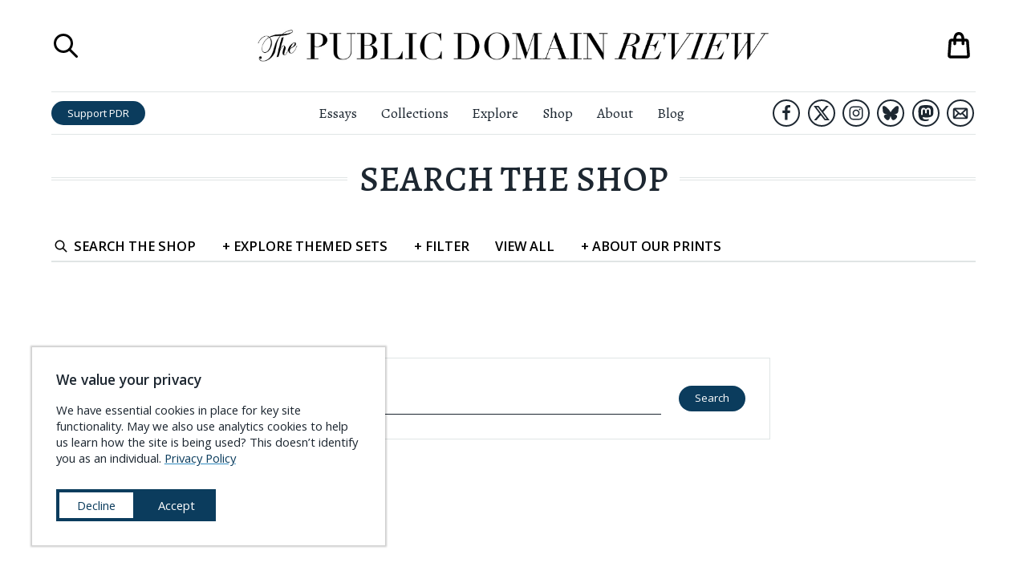

--- FILE ---
content_type: text/html; charset=utf-8
request_url: https://www.google.com/recaptcha/api2/anchor?ar=1&k=6LdjWMQUAAAAAFOrGEhy7Nsmu7TG4TSbRIRDteex&co=aHR0cHM6Ly9wdWJsaWNkb21haW5yZXZpZXcub3JnOjQ0Mw..&hl=en&type=image&v=PoyoqOPhxBO7pBk68S4YbpHZ&theme=light&size=normal&badge=bottomright&anchor-ms=20000&execute-ms=30000&cb=m18w931rmrnf
body_size: 49600
content:
<!DOCTYPE HTML><html dir="ltr" lang="en"><head><meta http-equiv="Content-Type" content="text/html; charset=UTF-8">
<meta http-equiv="X-UA-Compatible" content="IE=edge">
<title>reCAPTCHA</title>
<style type="text/css">
/* cyrillic-ext */
@font-face {
  font-family: 'Roboto';
  font-style: normal;
  font-weight: 400;
  font-stretch: 100%;
  src: url(//fonts.gstatic.com/s/roboto/v48/KFO7CnqEu92Fr1ME7kSn66aGLdTylUAMa3GUBHMdazTgWw.woff2) format('woff2');
  unicode-range: U+0460-052F, U+1C80-1C8A, U+20B4, U+2DE0-2DFF, U+A640-A69F, U+FE2E-FE2F;
}
/* cyrillic */
@font-face {
  font-family: 'Roboto';
  font-style: normal;
  font-weight: 400;
  font-stretch: 100%;
  src: url(//fonts.gstatic.com/s/roboto/v48/KFO7CnqEu92Fr1ME7kSn66aGLdTylUAMa3iUBHMdazTgWw.woff2) format('woff2');
  unicode-range: U+0301, U+0400-045F, U+0490-0491, U+04B0-04B1, U+2116;
}
/* greek-ext */
@font-face {
  font-family: 'Roboto';
  font-style: normal;
  font-weight: 400;
  font-stretch: 100%;
  src: url(//fonts.gstatic.com/s/roboto/v48/KFO7CnqEu92Fr1ME7kSn66aGLdTylUAMa3CUBHMdazTgWw.woff2) format('woff2');
  unicode-range: U+1F00-1FFF;
}
/* greek */
@font-face {
  font-family: 'Roboto';
  font-style: normal;
  font-weight: 400;
  font-stretch: 100%;
  src: url(//fonts.gstatic.com/s/roboto/v48/KFO7CnqEu92Fr1ME7kSn66aGLdTylUAMa3-UBHMdazTgWw.woff2) format('woff2');
  unicode-range: U+0370-0377, U+037A-037F, U+0384-038A, U+038C, U+038E-03A1, U+03A3-03FF;
}
/* math */
@font-face {
  font-family: 'Roboto';
  font-style: normal;
  font-weight: 400;
  font-stretch: 100%;
  src: url(//fonts.gstatic.com/s/roboto/v48/KFO7CnqEu92Fr1ME7kSn66aGLdTylUAMawCUBHMdazTgWw.woff2) format('woff2');
  unicode-range: U+0302-0303, U+0305, U+0307-0308, U+0310, U+0312, U+0315, U+031A, U+0326-0327, U+032C, U+032F-0330, U+0332-0333, U+0338, U+033A, U+0346, U+034D, U+0391-03A1, U+03A3-03A9, U+03B1-03C9, U+03D1, U+03D5-03D6, U+03F0-03F1, U+03F4-03F5, U+2016-2017, U+2034-2038, U+203C, U+2040, U+2043, U+2047, U+2050, U+2057, U+205F, U+2070-2071, U+2074-208E, U+2090-209C, U+20D0-20DC, U+20E1, U+20E5-20EF, U+2100-2112, U+2114-2115, U+2117-2121, U+2123-214F, U+2190, U+2192, U+2194-21AE, U+21B0-21E5, U+21F1-21F2, U+21F4-2211, U+2213-2214, U+2216-22FF, U+2308-230B, U+2310, U+2319, U+231C-2321, U+2336-237A, U+237C, U+2395, U+239B-23B7, U+23D0, U+23DC-23E1, U+2474-2475, U+25AF, U+25B3, U+25B7, U+25BD, U+25C1, U+25CA, U+25CC, U+25FB, U+266D-266F, U+27C0-27FF, U+2900-2AFF, U+2B0E-2B11, U+2B30-2B4C, U+2BFE, U+3030, U+FF5B, U+FF5D, U+1D400-1D7FF, U+1EE00-1EEFF;
}
/* symbols */
@font-face {
  font-family: 'Roboto';
  font-style: normal;
  font-weight: 400;
  font-stretch: 100%;
  src: url(//fonts.gstatic.com/s/roboto/v48/KFO7CnqEu92Fr1ME7kSn66aGLdTylUAMaxKUBHMdazTgWw.woff2) format('woff2');
  unicode-range: U+0001-000C, U+000E-001F, U+007F-009F, U+20DD-20E0, U+20E2-20E4, U+2150-218F, U+2190, U+2192, U+2194-2199, U+21AF, U+21E6-21F0, U+21F3, U+2218-2219, U+2299, U+22C4-22C6, U+2300-243F, U+2440-244A, U+2460-24FF, U+25A0-27BF, U+2800-28FF, U+2921-2922, U+2981, U+29BF, U+29EB, U+2B00-2BFF, U+4DC0-4DFF, U+FFF9-FFFB, U+10140-1018E, U+10190-1019C, U+101A0, U+101D0-101FD, U+102E0-102FB, U+10E60-10E7E, U+1D2C0-1D2D3, U+1D2E0-1D37F, U+1F000-1F0FF, U+1F100-1F1AD, U+1F1E6-1F1FF, U+1F30D-1F30F, U+1F315, U+1F31C, U+1F31E, U+1F320-1F32C, U+1F336, U+1F378, U+1F37D, U+1F382, U+1F393-1F39F, U+1F3A7-1F3A8, U+1F3AC-1F3AF, U+1F3C2, U+1F3C4-1F3C6, U+1F3CA-1F3CE, U+1F3D4-1F3E0, U+1F3ED, U+1F3F1-1F3F3, U+1F3F5-1F3F7, U+1F408, U+1F415, U+1F41F, U+1F426, U+1F43F, U+1F441-1F442, U+1F444, U+1F446-1F449, U+1F44C-1F44E, U+1F453, U+1F46A, U+1F47D, U+1F4A3, U+1F4B0, U+1F4B3, U+1F4B9, U+1F4BB, U+1F4BF, U+1F4C8-1F4CB, U+1F4D6, U+1F4DA, U+1F4DF, U+1F4E3-1F4E6, U+1F4EA-1F4ED, U+1F4F7, U+1F4F9-1F4FB, U+1F4FD-1F4FE, U+1F503, U+1F507-1F50B, U+1F50D, U+1F512-1F513, U+1F53E-1F54A, U+1F54F-1F5FA, U+1F610, U+1F650-1F67F, U+1F687, U+1F68D, U+1F691, U+1F694, U+1F698, U+1F6AD, U+1F6B2, U+1F6B9-1F6BA, U+1F6BC, U+1F6C6-1F6CF, U+1F6D3-1F6D7, U+1F6E0-1F6EA, U+1F6F0-1F6F3, U+1F6F7-1F6FC, U+1F700-1F7FF, U+1F800-1F80B, U+1F810-1F847, U+1F850-1F859, U+1F860-1F887, U+1F890-1F8AD, U+1F8B0-1F8BB, U+1F8C0-1F8C1, U+1F900-1F90B, U+1F93B, U+1F946, U+1F984, U+1F996, U+1F9E9, U+1FA00-1FA6F, U+1FA70-1FA7C, U+1FA80-1FA89, U+1FA8F-1FAC6, U+1FACE-1FADC, U+1FADF-1FAE9, U+1FAF0-1FAF8, U+1FB00-1FBFF;
}
/* vietnamese */
@font-face {
  font-family: 'Roboto';
  font-style: normal;
  font-weight: 400;
  font-stretch: 100%;
  src: url(//fonts.gstatic.com/s/roboto/v48/KFO7CnqEu92Fr1ME7kSn66aGLdTylUAMa3OUBHMdazTgWw.woff2) format('woff2');
  unicode-range: U+0102-0103, U+0110-0111, U+0128-0129, U+0168-0169, U+01A0-01A1, U+01AF-01B0, U+0300-0301, U+0303-0304, U+0308-0309, U+0323, U+0329, U+1EA0-1EF9, U+20AB;
}
/* latin-ext */
@font-face {
  font-family: 'Roboto';
  font-style: normal;
  font-weight: 400;
  font-stretch: 100%;
  src: url(//fonts.gstatic.com/s/roboto/v48/KFO7CnqEu92Fr1ME7kSn66aGLdTylUAMa3KUBHMdazTgWw.woff2) format('woff2');
  unicode-range: U+0100-02BA, U+02BD-02C5, U+02C7-02CC, U+02CE-02D7, U+02DD-02FF, U+0304, U+0308, U+0329, U+1D00-1DBF, U+1E00-1E9F, U+1EF2-1EFF, U+2020, U+20A0-20AB, U+20AD-20C0, U+2113, U+2C60-2C7F, U+A720-A7FF;
}
/* latin */
@font-face {
  font-family: 'Roboto';
  font-style: normal;
  font-weight: 400;
  font-stretch: 100%;
  src: url(//fonts.gstatic.com/s/roboto/v48/KFO7CnqEu92Fr1ME7kSn66aGLdTylUAMa3yUBHMdazQ.woff2) format('woff2');
  unicode-range: U+0000-00FF, U+0131, U+0152-0153, U+02BB-02BC, U+02C6, U+02DA, U+02DC, U+0304, U+0308, U+0329, U+2000-206F, U+20AC, U+2122, U+2191, U+2193, U+2212, U+2215, U+FEFF, U+FFFD;
}
/* cyrillic-ext */
@font-face {
  font-family: 'Roboto';
  font-style: normal;
  font-weight: 500;
  font-stretch: 100%;
  src: url(//fonts.gstatic.com/s/roboto/v48/KFO7CnqEu92Fr1ME7kSn66aGLdTylUAMa3GUBHMdazTgWw.woff2) format('woff2');
  unicode-range: U+0460-052F, U+1C80-1C8A, U+20B4, U+2DE0-2DFF, U+A640-A69F, U+FE2E-FE2F;
}
/* cyrillic */
@font-face {
  font-family: 'Roboto';
  font-style: normal;
  font-weight: 500;
  font-stretch: 100%;
  src: url(//fonts.gstatic.com/s/roboto/v48/KFO7CnqEu92Fr1ME7kSn66aGLdTylUAMa3iUBHMdazTgWw.woff2) format('woff2');
  unicode-range: U+0301, U+0400-045F, U+0490-0491, U+04B0-04B1, U+2116;
}
/* greek-ext */
@font-face {
  font-family: 'Roboto';
  font-style: normal;
  font-weight: 500;
  font-stretch: 100%;
  src: url(//fonts.gstatic.com/s/roboto/v48/KFO7CnqEu92Fr1ME7kSn66aGLdTylUAMa3CUBHMdazTgWw.woff2) format('woff2');
  unicode-range: U+1F00-1FFF;
}
/* greek */
@font-face {
  font-family: 'Roboto';
  font-style: normal;
  font-weight: 500;
  font-stretch: 100%;
  src: url(//fonts.gstatic.com/s/roboto/v48/KFO7CnqEu92Fr1ME7kSn66aGLdTylUAMa3-UBHMdazTgWw.woff2) format('woff2');
  unicode-range: U+0370-0377, U+037A-037F, U+0384-038A, U+038C, U+038E-03A1, U+03A3-03FF;
}
/* math */
@font-face {
  font-family: 'Roboto';
  font-style: normal;
  font-weight: 500;
  font-stretch: 100%;
  src: url(//fonts.gstatic.com/s/roboto/v48/KFO7CnqEu92Fr1ME7kSn66aGLdTylUAMawCUBHMdazTgWw.woff2) format('woff2');
  unicode-range: U+0302-0303, U+0305, U+0307-0308, U+0310, U+0312, U+0315, U+031A, U+0326-0327, U+032C, U+032F-0330, U+0332-0333, U+0338, U+033A, U+0346, U+034D, U+0391-03A1, U+03A3-03A9, U+03B1-03C9, U+03D1, U+03D5-03D6, U+03F0-03F1, U+03F4-03F5, U+2016-2017, U+2034-2038, U+203C, U+2040, U+2043, U+2047, U+2050, U+2057, U+205F, U+2070-2071, U+2074-208E, U+2090-209C, U+20D0-20DC, U+20E1, U+20E5-20EF, U+2100-2112, U+2114-2115, U+2117-2121, U+2123-214F, U+2190, U+2192, U+2194-21AE, U+21B0-21E5, U+21F1-21F2, U+21F4-2211, U+2213-2214, U+2216-22FF, U+2308-230B, U+2310, U+2319, U+231C-2321, U+2336-237A, U+237C, U+2395, U+239B-23B7, U+23D0, U+23DC-23E1, U+2474-2475, U+25AF, U+25B3, U+25B7, U+25BD, U+25C1, U+25CA, U+25CC, U+25FB, U+266D-266F, U+27C0-27FF, U+2900-2AFF, U+2B0E-2B11, U+2B30-2B4C, U+2BFE, U+3030, U+FF5B, U+FF5D, U+1D400-1D7FF, U+1EE00-1EEFF;
}
/* symbols */
@font-face {
  font-family: 'Roboto';
  font-style: normal;
  font-weight: 500;
  font-stretch: 100%;
  src: url(//fonts.gstatic.com/s/roboto/v48/KFO7CnqEu92Fr1ME7kSn66aGLdTylUAMaxKUBHMdazTgWw.woff2) format('woff2');
  unicode-range: U+0001-000C, U+000E-001F, U+007F-009F, U+20DD-20E0, U+20E2-20E4, U+2150-218F, U+2190, U+2192, U+2194-2199, U+21AF, U+21E6-21F0, U+21F3, U+2218-2219, U+2299, U+22C4-22C6, U+2300-243F, U+2440-244A, U+2460-24FF, U+25A0-27BF, U+2800-28FF, U+2921-2922, U+2981, U+29BF, U+29EB, U+2B00-2BFF, U+4DC0-4DFF, U+FFF9-FFFB, U+10140-1018E, U+10190-1019C, U+101A0, U+101D0-101FD, U+102E0-102FB, U+10E60-10E7E, U+1D2C0-1D2D3, U+1D2E0-1D37F, U+1F000-1F0FF, U+1F100-1F1AD, U+1F1E6-1F1FF, U+1F30D-1F30F, U+1F315, U+1F31C, U+1F31E, U+1F320-1F32C, U+1F336, U+1F378, U+1F37D, U+1F382, U+1F393-1F39F, U+1F3A7-1F3A8, U+1F3AC-1F3AF, U+1F3C2, U+1F3C4-1F3C6, U+1F3CA-1F3CE, U+1F3D4-1F3E0, U+1F3ED, U+1F3F1-1F3F3, U+1F3F5-1F3F7, U+1F408, U+1F415, U+1F41F, U+1F426, U+1F43F, U+1F441-1F442, U+1F444, U+1F446-1F449, U+1F44C-1F44E, U+1F453, U+1F46A, U+1F47D, U+1F4A3, U+1F4B0, U+1F4B3, U+1F4B9, U+1F4BB, U+1F4BF, U+1F4C8-1F4CB, U+1F4D6, U+1F4DA, U+1F4DF, U+1F4E3-1F4E6, U+1F4EA-1F4ED, U+1F4F7, U+1F4F9-1F4FB, U+1F4FD-1F4FE, U+1F503, U+1F507-1F50B, U+1F50D, U+1F512-1F513, U+1F53E-1F54A, U+1F54F-1F5FA, U+1F610, U+1F650-1F67F, U+1F687, U+1F68D, U+1F691, U+1F694, U+1F698, U+1F6AD, U+1F6B2, U+1F6B9-1F6BA, U+1F6BC, U+1F6C6-1F6CF, U+1F6D3-1F6D7, U+1F6E0-1F6EA, U+1F6F0-1F6F3, U+1F6F7-1F6FC, U+1F700-1F7FF, U+1F800-1F80B, U+1F810-1F847, U+1F850-1F859, U+1F860-1F887, U+1F890-1F8AD, U+1F8B0-1F8BB, U+1F8C0-1F8C1, U+1F900-1F90B, U+1F93B, U+1F946, U+1F984, U+1F996, U+1F9E9, U+1FA00-1FA6F, U+1FA70-1FA7C, U+1FA80-1FA89, U+1FA8F-1FAC6, U+1FACE-1FADC, U+1FADF-1FAE9, U+1FAF0-1FAF8, U+1FB00-1FBFF;
}
/* vietnamese */
@font-face {
  font-family: 'Roboto';
  font-style: normal;
  font-weight: 500;
  font-stretch: 100%;
  src: url(//fonts.gstatic.com/s/roboto/v48/KFO7CnqEu92Fr1ME7kSn66aGLdTylUAMa3OUBHMdazTgWw.woff2) format('woff2');
  unicode-range: U+0102-0103, U+0110-0111, U+0128-0129, U+0168-0169, U+01A0-01A1, U+01AF-01B0, U+0300-0301, U+0303-0304, U+0308-0309, U+0323, U+0329, U+1EA0-1EF9, U+20AB;
}
/* latin-ext */
@font-face {
  font-family: 'Roboto';
  font-style: normal;
  font-weight: 500;
  font-stretch: 100%;
  src: url(//fonts.gstatic.com/s/roboto/v48/KFO7CnqEu92Fr1ME7kSn66aGLdTylUAMa3KUBHMdazTgWw.woff2) format('woff2');
  unicode-range: U+0100-02BA, U+02BD-02C5, U+02C7-02CC, U+02CE-02D7, U+02DD-02FF, U+0304, U+0308, U+0329, U+1D00-1DBF, U+1E00-1E9F, U+1EF2-1EFF, U+2020, U+20A0-20AB, U+20AD-20C0, U+2113, U+2C60-2C7F, U+A720-A7FF;
}
/* latin */
@font-face {
  font-family: 'Roboto';
  font-style: normal;
  font-weight: 500;
  font-stretch: 100%;
  src: url(//fonts.gstatic.com/s/roboto/v48/KFO7CnqEu92Fr1ME7kSn66aGLdTylUAMa3yUBHMdazQ.woff2) format('woff2');
  unicode-range: U+0000-00FF, U+0131, U+0152-0153, U+02BB-02BC, U+02C6, U+02DA, U+02DC, U+0304, U+0308, U+0329, U+2000-206F, U+20AC, U+2122, U+2191, U+2193, U+2212, U+2215, U+FEFF, U+FFFD;
}
/* cyrillic-ext */
@font-face {
  font-family: 'Roboto';
  font-style: normal;
  font-weight: 900;
  font-stretch: 100%;
  src: url(//fonts.gstatic.com/s/roboto/v48/KFO7CnqEu92Fr1ME7kSn66aGLdTylUAMa3GUBHMdazTgWw.woff2) format('woff2');
  unicode-range: U+0460-052F, U+1C80-1C8A, U+20B4, U+2DE0-2DFF, U+A640-A69F, U+FE2E-FE2F;
}
/* cyrillic */
@font-face {
  font-family: 'Roboto';
  font-style: normal;
  font-weight: 900;
  font-stretch: 100%;
  src: url(//fonts.gstatic.com/s/roboto/v48/KFO7CnqEu92Fr1ME7kSn66aGLdTylUAMa3iUBHMdazTgWw.woff2) format('woff2');
  unicode-range: U+0301, U+0400-045F, U+0490-0491, U+04B0-04B1, U+2116;
}
/* greek-ext */
@font-face {
  font-family: 'Roboto';
  font-style: normal;
  font-weight: 900;
  font-stretch: 100%;
  src: url(//fonts.gstatic.com/s/roboto/v48/KFO7CnqEu92Fr1ME7kSn66aGLdTylUAMa3CUBHMdazTgWw.woff2) format('woff2');
  unicode-range: U+1F00-1FFF;
}
/* greek */
@font-face {
  font-family: 'Roboto';
  font-style: normal;
  font-weight: 900;
  font-stretch: 100%;
  src: url(//fonts.gstatic.com/s/roboto/v48/KFO7CnqEu92Fr1ME7kSn66aGLdTylUAMa3-UBHMdazTgWw.woff2) format('woff2');
  unicode-range: U+0370-0377, U+037A-037F, U+0384-038A, U+038C, U+038E-03A1, U+03A3-03FF;
}
/* math */
@font-face {
  font-family: 'Roboto';
  font-style: normal;
  font-weight: 900;
  font-stretch: 100%;
  src: url(//fonts.gstatic.com/s/roboto/v48/KFO7CnqEu92Fr1ME7kSn66aGLdTylUAMawCUBHMdazTgWw.woff2) format('woff2');
  unicode-range: U+0302-0303, U+0305, U+0307-0308, U+0310, U+0312, U+0315, U+031A, U+0326-0327, U+032C, U+032F-0330, U+0332-0333, U+0338, U+033A, U+0346, U+034D, U+0391-03A1, U+03A3-03A9, U+03B1-03C9, U+03D1, U+03D5-03D6, U+03F0-03F1, U+03F4-03F5, U+2016-2017, U+2034-2038, U+203C, U+2040, U+2043, U+2047, U+2050, U+2057, U+205F, U+2070-2071, U+2074-208E, U+2090-209C, U+20D0-20DC, U+20E1, U+20E5-20EF, U+2100-2112, U+2114-2115, U+2117-2121, U+2123-214F, U+2190, U+2192, U+2194-21AE, U+21B0-21E5, U+21F1-21F2, U+21F4-2211, U+2213-2214, U+2216-22FF, U+2308-230B, U+2310, U+2319, U+231C-2321, U+2336-237A, U+237C, U+2395, U+239B-23B7, U+23D0, U+23DC-23E1, U+2474-2475, U+25AF, U+25B3, U+25B7, U+25BD, U+25C1, U+25CA, U+25CC, U+25FB, U+266D-266F, U+27C0-27FF, U+2900-2AFF, U+2B0E-2B11, U+2B30-2B4C, U+2BFE, U+3030, U+FF5B, U+FF5D, U+1D400-1D7FF, U+1EE00-1EEFF;
}
/* symbols */
@font-face {
  font-family: 'Roboto';
  font-style: normal;
  font-weight: 900;
  font-stretch: 100%;
  src: url(//fonts.gstatic.com/s/roboto/v48/KFO7CnqEu92Fr1ME7kSn66aGLdTylUAMaxKUBHMdazTgWw.woff2) format('woff2');
  unicode-range: U+0001-000C, U+000E-001F, U+007F-009F, U+20DD-20E0, U+20E2-20E4, U+2150-218F, U+2190, U+2192, U+2194-2199, U+21AF, U+21E6-21F0, U+21F3, U+2218-2219, U+2299, U+22C4-22C6, U+2300-243F, U+2440-244A, U+2460-24FF, U+25A0-27BF, U+2800-28FF, U+2921-2922, U+2981, U+29BF, U+29EB, U+2B00-2BFF, U+4DC0-4DFF, U+FFF9-FFFB, U+10140-1018E, U+10190-1019C, U+101A0, U+101D0-101FD, U+102E0-102FB, U+10E60-10E7E, U+1D2C0-1D2D3, U+1D2E0-1D37F, U+1F000-1F0FF, U+1F100-1F1AD, U+1F1E6-1F1FF, U+1F30D-1F30F, U+1F315, U+1F31C, U+1F31E, U+1F320-1F32C, U+1F336, U+1F378, U+1F37D, U+1F382, U+1F393-1F39F, U+1F3A7-1F3A8, U+1F3AC-1F3AF, U+1F3C2, U+1F3C4-1F3C6, U+1F3CA-1F3CE, U+1F3D4-1F3E0, U+1F3ED, U+1F3F1-1F3F3, U+1F3F5-1F3F7, U+1F408, U+1F415, U+1F41F, U+1F426, U+1F43F, U+1F441-1F442, U+1F444, U+1F446-1F449, U+1F44C-1F44E, U+1F453, U+1F46A, U+1F47D, U+1F4A3, U+1F4B0, U+1F4B3, U+1F4B9, U+1F4BB, U+1F4BF, U+1F4C8-1F4CB, U+1F4D6, U+1F4DA, U+1F4DF, U+1F4E3-1F4E6, U+1F4EA-1F4ED, U+1F4F7, U+1F4F9-1F4FB, U+1F4FD-1F4FE, U+1F503, U+1F507-1F50B, U+1F50D, U+1F512-1F513, U+1F53E-1F54A, U+1F54F-1F5FA, U+1F610, U+1F650-1F67F, U+1F687, U+1F68D, U+1F691, U+1F694, U+1F698, U+1F6AD, U+1F6B2, U+1F6B9-1F6BA, U+1F6BC, U+1F6C6-1F6CF, U+1F6D3-1F6D7, U+1F6E0-1F6EA, U+1F6F0-1F6F3, U+1F6F7-1F6FC, U+1F700-1F7FF, U+1F800-1F80B, U+1F810-1F847, U+1F850-1F859, U+1F860-1F887, U+1F890-1F8AD, U+1F8B0-1F8BB, U+1F8C0-1F8C1, U+1F900-1F90B, U+1F93B, U+1F946, U+1F984, U+1F996, U+1F9E9, U+1FA00-1FA6F, U+1FA70-1FA7C, U+1FA80-1FA89, U+1FA8F-1FAC6, U+1FACE-1FADC, U+1FADF-1FAE9, U+1FAF0-1FAF8, U+1FB00-1FBFF;
}
/* vietnamese */
@font-face {
  font-family: 'Roboto';
  font-style: normal;
  font-weight: 900;
  font-stretch: 100%;
  src: url(//fonts.gstatic.com/s/roboto/v48/KFO7CnqEu92Fr1ME7kSn66aGLdTylUAMa3OUBHMdazTgWw.woff2) format('woff2');
  unicode-range: U+0102-0103, U+0110-0111, U+0128-0129, U+0168-0169, U+01A0-01A1, U+01AF-01B0, U+0300-0301, U+0303-0304, U+0308-0309, U+0323, U+0329, U+1EA0-1EF9, U+20AB;
}
/* latin-ext */
@font-face {
  font-family: 'Roboto';
  font-style: normal;
  font-weight: 900;
  font-stretch: 100%;
  src: url(//fonts.gstatic.com/s/roboto/v48/KFO7CnqEu92Fr1ME7kSn66aGLdTylUAMa3KUBHMdazTgWw.woff2) format('woff2');
  unicode-range: U+0100-02BA, U+02BD-02C5, U+02C7-02CC, U+02CE-02D7, U+02DD-02FF, U+0304, U+0308, U+0329, U+1D00-1DBF, U+1E00-1E9F, U+1EF2-1EFF, U+2020, U+20A0-20AB, U+20AD-20C0, U+2113, U+2C60-2C7F, U+A720-A7FF;
}
/* latin */
@font-face {
  font-family: 'Roboto';
  font-style: normal;
  font-weight: 900;
  font-stretch: 100%;
  src: url(//fonts.gstatic.com/s/roboto/v48/KFO7CnqEu92Fr1ME7kSn66aGLdTylUAMa3yUBHMdazQ.woff2) format('woff2');
  unicode-range: U+0000-00FF, U+0131, U+0152-0153, U+02BB-02BC, U+02C6, U+02DA, U+02DC, U+0304, U+0308, U+0329, U+2000-206F, U+20AC, U+2122, U+2191, U+2193, U+2212, U+2215, U+FEFF, U+FFFD;
}

</style>
<link rel="stylesheet" type="text/css" href="https://www.gstatic.com/recaptcha/releases/PoyoqOPhxBO7pBk68S4YbpHZ/styles__ltr.css">
<script nonce="5X5yhxuUZ4q2PJjnE7o5bw" type="text/javascript">window['__recaptcha_api'] = 'https://www.google.com/recaptcha/api2/';</script>
<script type="text/javascript" src="https://www.gstatic.com/recaptcha/releases/PoyoqOPhxBO7pBk68S4YbpHZ/recaptcha__en.js" nonce="5X5yhxuUZ4q2PJjnE7o5bw">
      
    </script></head>
<body><div id="rc-anchor-alert" class="rc-anchor-alert"></div>
<input type="hidden" id="recaptcha-token" value="[base64]">
<script type="text/javascript" nonce="5X5yhxuUZ4q2PJjnE7o5bw">
      recaptcha.anchor.Main.init("[\x22ainput\x22,[\x22bgdata\x22,\x22\x22,\[base64]/[base64]/[base64]/KE4oMTI0LHYsdi5HKSxMWihsLHYpKTpOKDEyNCx2LGwpLFYpLHYpLFQpKSxGKDE3MSx2KX0scjc9ZnVuY3Rpb24obCl7cmV0dXJuIGx9LEM9ZnVuY3Rpb24obCxWLHYpe04odixsLFYpLFZbYWtdPTI3OTZ9LG49ZnVuY3Rpb24obCxWKXtWLlg9KChWLlg/[base64]/[base64]/[base64]/[base64]/[base64]/[base64]/[base64]/[base64]/[base64]/[base64]/[base64]\\u003d\x22,\[base64]\\u003d\x22,\x22w6Ziw44Cw6rDsTbCiCwdwokpdgbDrcK+Aw7DoMKlPifCr8OEdMK0SRzDuMK+w6HCjV8pM8O0w4PCoR85w75bwrjDgAM7w5o8bxlofcOowqlDw5Aaw6crA2FRw78+wrxSVGg5B8O0w6TDpnBew4lNbQgcUU/DvMKjw5NUe8OTJcOPMcORBsKWwrHChwctw4nCkcKmHsKDw6FyIMOjXyJSEENCwrR0wrJqOsO7J3rDtRwFE8OPwq/DmcKzw6I/Dz7DicOvQ2p3N8KowoPCsMK3w4rDpMO8wpXDscOgw7vChV5Wf8KpwpkPUTwFw6/Djh7DrcOhw73DosOrR8OKwrzCvMK2woHCjQ5bwrk3f8ObwqlmwqJLw6LDrMOxJ3HCkVrClhBIwpQ1EcORwpvDrsKuY8Orw7DCusKAw75AKjXDgMKEwr/CqMOdamHDuFNMwqLDviMbw6/Cln/Cm0lHcGFXQMOeD1l6VGjDiX7Cv8OYwoTClcOWAF/Ci0HCnjkiXw7CnMOMw7l/w6tBwr5/wr5qYCXCimbDnsO9WcONKcK7ayApwpbCmmkHw7DCkGrCrsOzdcO4bT3CnsOBwr7DoMK2w4oBw4fCjMOSwrHCh1h/wrh7J2rDg8Kxw7DCr8KQUAkYNwYcwqkpb8KNwpNMLsO5wqrDocOawpbDmMKjw6Njw67DtsO0w7RxwrtUwrTCkwAzV8K/bWx6wrjDrsO7wrBHw4phw7rDvTA9U8K9GMOQGVwuL2FqKksvQwXCnxnDowTCn8KgwqchwqTDhsOhUGE3bStgwodtLMOAwofDtMO0woZNY8KEw74EZsOEwqUQasOzDWrCmsKlfwTCqsO7BXs6GcOjw7p0ej9pMXLCrcOAXkA0PCLCkXYmw4PCpTVVwrPCiyzDkThQw7/CpsOldiXCs8O0ZsK8w75sacOZwqlmw4Z9wrfCmMOXwqw4eATDoMOAFHs5wqPCrgdmEcOTHiDDgVEzW3bDpMKNUErCt8OPw7N7wrHCrsKlOsO9dhLDnsOQLEFZJlMTX8OUMkEZw4xwJ8O8w6DCh11yMWLCvy3Cvho1VcK0wqlqa1QZUA/[base64]/w43DqCp2w7Jvw7LDulVVwojDsUDDhcKAw5fDn8O9wqzCocKZIsODBsKRcsOpw5R2wqdIw4J6w4/Cp8OfwpgMJcKDTUXClgjCt0LDl8KzwpfCg0fDoMKRSR5YQQ3CgRzDt8O0IMKWZVDCsMK/H3l7asOmQ27CnMKpHMOww4N6S3w2w6rDqcKBwpPDnjQWwofDjMOEFMKXHcOIZmTDpnNhdjXDg0fDvgnCgQciwq9dCcO7w6kLJMOmVcKaPMKvwqRALhnDqMKZw5USa8KFwrx0wozCiiBFw6/CshxuR1FhEwzDksKxw4B8wqfDjMOSw6Ehw73Dh3IBw7IiYsO6acObasKBwpfCi8KLUTnCo1k7wrcdwoAywrsww4lHBcKew7fCrmcyH8OuMVTDhcK4HFXDj2lNVWzDtgbDtUjDgMKuw5NGwqFVKyHDjBA+wp/[base64]/Di8KEfFbDiWbCsxDDlg1zRcOnGsKRdMOcw4d/w7wawr/DgMKmwqDCjyjChMKww6lKw7XDhlDChElfJEh+OBTDgsOewoJZWsOdwqwGw7NUwqxeKMK/w7TCnMOyZil7P8Ouwodew5bCrxdDKMOOX2HCgMOxB8Kff8OEw75Qw5FqcsOhOMO9PcKUw4DDrsKFwpnChcOmBTDCl8OjwpsNwpnDvE9Aw6ZBwpvDj0IwwpvCqjlKwqzDtsOOPFEJCMKNwrJuMUrCt1fDgcKBwrw9wo/Cs0LDrcKOw7w4egUSwooFw6fDm8OpXcK/wqrDl8K8w7Fnw5vCg8OCw6gLKcK6wpgUw4zClVwSMgICw7fDvyUvw57Co8KRFsOlwqgZIsO0esOIwoIvwpfDnMOawoDDoDLDqSnDgATDkivCm8OtamTDmsOsw6BFZHrDrTfCrkbDgxvDnCs9wojCgMK5HFgQwqcww7XDpMOpwq0VJsKPdcK/w6Q2wo9cWMKSw5zCvMOfw7Z4UsOwaj/CvBzDrcKWd0PCugppOcKJwo86w5zCrMKZGgbCghsJEcKkAsK4BS0sw54GOsOqFcOhZcOzwqdKwoh/YsOXw6I6CCNcwrJfa8KBwodOw4lNw67Ch1dAO8Omwrsiw50Xw4zCisO5wqDCicOcVcK1ZBgyw7drS8OowoLChi7CtsKDwrXCi8KAIjjDqBDCgMKobMO4CX4xEmgqw7vDvcORw5AnwoFIw6diw6hAGgZBJmEpwqPChUBmHsOHwovCisKBYQTDh8Kic0gCwp9rB8O/wqXDpcOyw4hWB04xwoBfasKfNRnDusKAwpMhw5jDusO/JcKRNsOZRcO5LMKMwq3Dk8OVwq7Dpi3CiMO0Y8OiwpAbKlrDlivCicOxw4rCosKYw5/CjlbChsOwwrwyT8K9fsKeUHsWw4Nxw5kcaUkwC8OTYjrDvQPCp8O3SSnCiD/Dj31VOMOYwpTCr8O2w6Vmw6QTw7RwesOgScK7RsKhwpUsacKewpgxIgbCgsK7YcKUwqvDgsORM8KOAijCj0Jtw4xNCmPDgCNgBsOZw7/CvGXDtCohCsOJZE7CqgbCoMOpU8OGwqDDs2kLM8K0M8Knwo8mwqHDlk7DpBUnw6XDm8KEcMOrR8Kzw5Vqw4ZMWcOZBg0/w5E/[base64]/wpzDhBnDm8Ozwr7Cg8Kdwpx1NMOsw4nCtQocw5fCkMO8Wg/DgCUbQwrCqnLDj8Ojw45sLhjDiVjDisOAw545wp/DkzjDqwYewpnCjnrCmsOqMV8jXEHDjCLDv8OWwqPCrsKvQ1XCpXvDosOVSsO6w5/CoEN8woscEMKwQzF1f8Ouw54bwoXDrEsBccKpLEkKw7/DvMO/[base64]/w5bCpMKvbcONw4fDhFjCrV11dyoZI1jDmMKtw5TCtF1AP8OqD8OAwrPCsMKVB8Krw70nH8Ofwq8owoJPwpLCvcKnFcKfwpzDgMK1I8Ogw5/Dn8Kqw6/DtUzCqS5nw70XdcKCwpXCrsKcYsKiwpvCtMOXDycUw6HDmcO4D8KjXsKLwqkDUMOhQMKRw5YdYMKZWDtcwpbCl8OcVDBxL8KAwrrDoTB+TTHCmMO3EcOJZFtRREDDo8KCKx94TG0xJsK9fxnDoMOoVsK5EMOVwqXCoMOuayTCoGB3w7LDqMOTw6/CjMOGYwTDsRrDu8OEwpI5QAXCjMOXwrDCr8ODBMKHw5ojH3DCilV0JxDDqcOBORzDhUTDvCxUwqdRRjjCqnoSw53CsC8Ewq/[base64]/CiU5HYcOmwpjDuMOOw7zCgwcwwoQOOW/DjRLCrnbDssKTeUEdw5zDjsK+w4/DvsKBwrPCqcOLAjTCjMKxw5HDkFpWwqvCgHzDn8O3W8KSwr3CicKaahDDtgfChcKEFcOmw6bDuDldw4LCgcKlw7tfGMKjFXvCusOnZwIrwp3CnyZqVMKVwql2f8KSw5p8wpQLw6ZAwrMBUsKew6PCpMK7wrDDgMOhDB/[base64]/Ct2QzVhgHwrrCkcK2N8KZEzjCj3fDqcKmwoHDlj1uYcKFQSjDpy/CscOCwoZhdzLCs8KCQBsfIjzDmMOAwop2w43DlcOow6nCsMO/w77Coy3ClXcWAXlNw4DCjsOXMBvCncOEwopTwpnDq8OjwqzCi8Otw6zCucO5w7bDuMKtGcKPdcOxw4/DnHF2wq7DhRs0VsKOVC0mO8OCw61qwq1bw4/[base64]/DmgIcwr1+worCkMO9w6vCncKAwovDlQpvH8KvYRt3S2LDgSc+wpvDoQjCpkDDm8KjwrIow55bKsOHVMKZSsO9wqpPejzDqMKQw4pTe8OeWD/CtMK1wpfDtcOmUQnCtzsBXsKYw4jCnBnCi2rCgTfCjsKuMsOuw7lTCsO6Lyo0PsOPw7XDncKgwr5YVXPDtMOAw6jCt0LDqDXDtnUCBMO/TcOgwq7CtsKWwp7DtSbDucKcR8KvDUrDp8K8wqVcWW7DuBXDssKNTCBaw6QOw4t5w5BQw4XCm8OpfMOCwrDDnsO/UU8uw74swqI+MsO0X3lIwpNYwrXCvMOOZlluLsOQwpbCssOGwrfCpRMmHcOfUcKARhhhbHnCoHQiw73Dt8OTwqfCmMKjwpLDqsKzwqcXwpzDqAkwwoV/HyJIVMKqw5DDmSfCnwnCrCxnw5PCjMOUPEnCoyZFalfCsG/Ctk4fw5hpw6PDgsOPw6HDklbCnsKiw5rCtMOsw7dQNsK4KcO+DXleb38iacKVw446wrh2woRIw4QSw7VBw5wyw6zDnMOyDCtSwp9IPiTCp8OBQcKXw4HCsMK6JMOqFifDoQnCoMK6HhfCusK/[base64]/CvsOcMX7DllTCvcOzNsKPRsK+w4rDkMKfwolpwqnCp8OOVzvCtD7CpnTCkE1hwoXDmk0oEHENNMKRZ8KswoXDv8KHEsKdwpYYNsOywqzDkMKVw7nDm8K9wpfDsBfCqTzCjWRfFHnDmRDCugDCpcO1M8OyRE0+Dm7Cm8OTFlvDg8OIw4TDv8OKKRczwojDqw/[base64]/w5ZVw5Quw6pdwqTCrMOefcOGw5dxOnZfw5DCnyHCg8KbE29Jw5XDpwwfOsObBxE/GElmM8OSwp7CuMKLfcKewq3Dgx/[base64]/CognCucKBSm5bwrrCgjjCmXDClDheAMKhasOaB0jDnsK8wozDt8O5ZwjCgjY8WsKVSMKWwrRmwq/ClcKYKMOgw6LDjHPDoTHCiFNSY8Kof3Auw7fChF9OEMOIw6XCqUbDkH8LwrVnw75gEVDDtX7CuGvDvhLDll/DjQ/DtMO+wpcjw5V9w4TDnF1LwothwpfCjCPCjcKTw5jDuMOFQMO+w75oJi8twrzCr8O7woIvw7jDr8OMLATDh1PDnhfCoMKmcMO5wpE2w754wrAuw5oZw4lIw77DscK1LsOKw5fDjcKSccKYccO5GcKGA8OYw7TCqXlJw6saw4d9wqPClyfCvB/CvVfCm3HDhCjDmS88TR8qw4XCg0zDrsKPFG0vMgvCssO6Sj3DgwPDtijDp8Ktw7LDvMK9BEXDrEwGw7ZhwqV/[base64]/CjigXw4DCgR7Dt1DDkj57SsO0wptiw6QtBMKfwpfDsMOFDCjDuTFzaQLCjsKGOMKHwr7Cii/CpyJJJsKbw5Q+w7hqEHcyw7DDgcONPcO0XcKZwrpbwo/[base64]/DkcKNMcObVQBkUiLDqMOSw4wswr1VQlwrw6/Din/Dm8KAw5TCiMOMwoDCn8OEwr1XQcKLXF/DqhfDuMOzw5tmH8KQfnzCgCbCmcKNwp3DvMOeRBvDlMKnLQ/[base64]/[base64]/w79pOULCvlrDhcK4DMOzwo7DhVE8MMKhwovDrMKzcEcEwpTDqsO+acOTwozDvWDDiHUYS8K9w7/DuMO/ecOIw4R2w4gUU3vCtMKyCR9hFD/Csl/DjMKrw5zCm8Ovw47CscOtdsK5wrbDuwfDhyXCmGocwpTCssK7GcKkUsKWGU5ewo4/[base64]/DshnCtsO4BsKXw4c3wrsCw7UbXcOdTcK+wpDDkMKWDghRw57DnsONw54ubsOow4/ClR/DgsO6wr4Jw6rDiMKywrHDv8KAw4HDmcOxw6NLw4jCtcOPXX14YcKGwr7CjsOKw6cOfBUNwqIoGWXClxbDiMOuw5LCo8KBXcKITC3Dvig0w5Afwrdtwr/CpWfCtcOFP23Cu1rDsMKWwonDiCDDiFvChMO+wo9uFjDDqXYiwphaw7cgw5pFGcOlDgNPw6DCgsKXwr/Cih/[base64]/cCfDvsK/w781w6vDucOmw4lWwovCrMKxFA5/w6bCnCfCqG5OW8OUcMKrwqvCg8OKwo7Cu8OhdXDDmMOmbG/DumJXfWc2wppDwoo+w4vCmsKqwrDCtMKqwoUYHB/Dvl0vw4HCpsKlax9Pw5xXw59ww7rDkMKuw6LDr8K0RTtOw7YfwqFfQSLCgcKiw44Jwqpgw7VNNR/DssKSHyoAKjfCtsKVPMOLwq7DqMO1TcK/w5ANKcK5w6YwwpfCrsKqeDpAwr8Pw712wrM2w4bDvcOae8KlwpI4UV/[base64]/KcKAekgMUsK3MD/[base64]/DhEEswpnDlDLChMObwoEgw43DrQXDqDZLwoUpEsKDw5PDkmjClsK6w6nCq8Ozw59ODcOEwq8XLcKXaMKyRsK2wqvDlgZEw68OVmQrCWAyTyrDrsKJLgfDjsOrZcO1wqDCjjbDiMKTXg8/[base64]/CnzHDhcOAT1Zaw45PRktUw43DrsOmw5sDwpMxw71Dw77DtBQObkPCglMRQsKSHMKdwpLDoCbDgzrCjgwaesOwwotMDhvCtMOUwo/ChyrCkcOTw4jDlkFeACTDniHDncKrwrtcw6TCh0pFw6jDiXAhw7fDpUsBM8KFdcKYIMKDw4xKw7bDpcO0H3jDiEvDkDDCiWDDoELDmEbCvAnCs8KOOsKnEMKhNMOdcWPCk3pnwrDCpU0rHmlFKCTDrzrCqwPCgcKdSkxGwr5uwpJ/[base64]/CpsK+w6JGcQtkw4/Di25IBT7ComQpLsKcw4MdwrDCgzNTwq/CvxjDucKMw4nDuMKSw7fDo8KFwqhkasKdDRnCuMO0N8K/VsKCwpwjwpPDrSsvw7XDh09zwpzDqElaIz7DsFnChcK3wo7Dk8Olw4VsGhRQw4zCjsOkOMKew5lHworCs8Otw6TDk8OzNsO8w4DCn0c/w5EVXhQ3w50sXsO3VDhTw5gIwqDCvkASw7rCgMKTLy8gezzDlSvDisOYw5fCkcOww6JKHG1Two/DoQXDm8KIQjsmwoLClMKWw4seNmlHw4TCmmvCg8ONw45yZsKEH8KlwoDDk2fDgsOSwoRQw4piKsOYw70/a8K/w6DCt8KEwq3CtX3DlcKGwrRZwq5Lwpgxe8OFw4gqwr3Ci0JVDFrDp8Oow6A+RBU3w7PDmD7CosKyw4cow7bDiR/DugU/U3HDvQrDjnInb1vDqArDjcODwqjCs8Kbw6gJRcOqe8OXw43DkS3CtFbChjDDthnDpEnDq8Oyw79owo9uw6gvZyTCjMObwpLDuMKiw63CoFfDq8Kmw5RzExMywqQHw4Q4SB/Ch8OLw7Ykw69zMg/DmMKTb8K7YFspwrdOKEzCgcOcwq3Di8Opf1jCri/CncO0esKnIcKCw4LCmcKVWUNXwo/[base64]/Dm8OEw5LClGHDvMOqFWHDvsOhCsKMFMKkw6TDmVovMsKJwpXChsKyEcOEw7wSw4HClTIEw6wCaMO4wqjClsO3BsOzbGPDm0tNdDJEZAvCokvCosKdbQkdwpTDv3lxwrvCssOWw4bCocO/[base64]/[base64]/DmADDpl5mwodFwrwXwoHCjyLDnzrCtsO8eSrCj3fCqsOsL8KeCzNXF1DCm0sowpXCksKRw4jCqcK9wp3DhTjCpmzDoHzDrWPDkMKDHsOCw4kYwqBpKngqwqHDlXlNw4hxAkQ/[base64]/[base64]/wqnDssKXwqPDvsO2w7HDkg7CmALDkcOowqUuwrzCtMOefkdASMKuw5jDrl/[base64]/Dl8KMbht7RkvClEgKEsOkUcK+R3grdEYKwplfwqXClcKfeDg0IcK2wqnDgsOfK8O6wprCncKSG1nCl3pww4ksL31wwoJWw5jDusKED8KiD3sHTcOEwpYwfkkJRGLDjsOkw64Rw4rDqxnDgQ09Vnp5wrVFwq3Dr8Ocwpw5wozDoQTDsMKkLsKhw6/Ci8O0VgzCpALDrsOlw68yRi5Ewp8owqIsw6zCv1TCrB8XPsKDKhp3wrjCmQjCn8OpdMK5L8KqP8KGw4XDlMKYw65BSj9Mw47Dq8Omw67DkMKlwrU1Q8KXE8OxwrV/[base64]/[base64]/GMOACsOyT2LCvDdLw7XDh2fDsQVMGMKJw79Xw4/CvMO3RMKPHVrDv8K3dsKldsKMw4PDhMKXMyhde8ONw7fCnl/DiEwywplsesK0wrLDt8O1EQhaVMOIw5vDsVU8AcKrwqDCgVHDqcOCw75UeWdnwrbDiH3CmMKVw6I8wobDkcOhwozDik0BT3DDgcKBCMKPwpvCrcKEwoA3w5fCicKvP2/DvsKmeQPCksKQdS/[base64]/DokrCt25hw7liwrVFS3zCo8OKw5jCl8KPw5YPw7bDo8OPw6dIwpIvTMO/dMOvMcKlOsOow7rCtsORw6jDh8KPEmU9IHZOwpfDhMKRIVLCo09jB8OaOsKnw7zCr8KVH8ObRsKxw5bDvMObwrLDksOKPwZ8w6ZOw6kaOMOOA8OxYsOKw7ZNNMKpMVbCok/DvMKPwrEXDEDCjxbDkMKyeMOsVMO8LcOGw6R8PMKuSRphQjXDgHjDmcKlw4dYE37DrglpWgZPVA8zEMOMwobCr8OVfsOpc0oTDWnCpsOjd8OfBsKDwqUhesO1w61JX8K9w4s6PFhSMnlZVjlnFcOdOwnDrFjCqytLw4BEwpHCkMOoIEw9wod0TsKZwp/Cp8KGw5/CjcOZw4zDs8O7NsOzwr1rwo7Cq0nDncKsbMOWRMO6UBnDuVhMw7gydsOpwofDnWFNwo0ZRMKZLxbDpsOqw5xuwqzCgmocw7/CtERbw63DpToVwqsWw4tFAkfCosOjHMOvw6J+w7LCiMO/w6LDnVrCnsKQSsKOwrPCl8KYfMKlw7TCh2rDlcKVTljDonhZUcOVwqPCicO4BxN9wrhgwqojGWE6XcOMwprDkcK8wp3CtnPCpcKDw4xTBjnDv8KxXsKtwpHDqBAQwr/[base64]/ClxNFwr/CscObRQnDgV8Vc8OKaVzDhUg4NWx1E8O+GWUxYUvDqVPCtkLDv8KJwqDDrMO4esKaByvDl8KxQ0hFD8KSw412Hx3CqXtdBMKvw7fClMOkO8OWwofCnG/[base64]/DssKxcGRzw6zDsSQswrLCu2U7w77ChcOTbMKfw4R/w6EoWsKpNDzDmsKZbMOeTy3DuXdoDnd3NGPDrkl5QWnDrcOBFGs+w59Hw6cFHFkEOsOsw7DCiHzCn8OzTibCo8OsBlISwr1kwpVGdMKKS8ORwrY7woXCm8Ovw74iwqEOwp8VGy7Dg27CpMKvBn55w6LChG3CgcKAwqweBsO3w6bCj24TSsKSBW3CiMOADsObw5gdwqR/[base64]/DiMKGIjYgBHUcw4t1wogpwqLCj0rCg8KewokvCMK6wq/CoxLCixXDmsOXcDzCrDddKQrDjMK0RSEOZyXDg8KAZhtBFMOmw4ZSBsOfw5HCjxXCiX1/w6Z3PkdhwpUwWGfDjVDCkQTDm8Omw4rCtCwxA3jCoW07w5DCmcKPY3xkN0DDsB4adcK2wqTCtW/CgjrCosOfwpvDuCjCnGPCn8OrwoDDvMKsasO8wrl9NEYZQU3Ck0XDvkplw5fDgsOidwUkMMOhwojCn1PCsXN1wpDCuDUib8KWGXPCnyHDjcKUBcOAeBXCmMOGKsKbEcKvwoPDoWQrWhnDr2xqwoJBwovCsMK6WMOgSsKgbsOhwq/DkcOlwqglw6sPw6/CuWbCuURKXW9DwpkKw5HDiE5iQEZtdB9Kw7Yza10OUcOnwpXDngLCvgpWDsK9w4tSw6Emwp/DtMO1wrEaBGjDisKFVF3Cl2VQw5tUwq3DnMKVU8OvwrUrwrjCtRl+P8KswpvDrXHCkkfDpsK6w7sQw6pUO3l6wo/DkcKpw5XCiBQvw6/DicKVw7FKf0RlwqjDmBjCvABfw6TDkRvDuTVaw6nDgADCiWdXw4vCvm/DpMOzIMOWfcK4wqrDjDjCusOSFsOxbn5DwpbDoGDCnsKmwoTChcOfc8OFw5LDuEUcSsKFwpzDt8OcY8O5w77DsMKYE8Kvw6pKw5ZTMT5CRsKMKMK5wrMowqQYwrQ9VGdVfGTDjx/Du8KIw5A/[base64]/wrFpwqXCrcOYRisqK8Kaw5bDr8KbwrtlMH1BSRJ1wrfDq8KfwozDs8K1bMOQE8KdwoTDgcOzdlNhwr04wqUqYUEJwqXCpyXDggpvbcOjw65gOxAIwrzCvcKDOkTDq00oYzpabMK6bMKowo/[base64]/[base64]/[base64]/CucOkw5kcN8Opw6ZKwrQUw5zCn8OrKkTCucK3TS4WZcODw5N3ZmNWEEHCkVjDsWwGwqIkwqFTC1YZFsOcw5J4Uw/CoBbDjUAOw5V2fzrCmcKpBGnDvMKdVgHCrsKMwqcxEUJ9QjACUj3CrMOkwr3CuGvClMO1E8OdwoQUwogmdcO/woB8wrbCusKlHsKhw7hmwppqWcKNEMOrw44qAcOeA8OMwpRywo0mSzRjWFY+ZMKOwo7DsCXCqnI4BGTDv8KkwrDDo8OFwovDsMKLBCIhw7EfBsOjCEDCnMKYw7FJw6XCk8O2FsKLwqnChmQ5wpnCtcO3wqNBCg4vwqzDgcKjUSpIbkzDnMOiwr7DjCp/H8O1wpvDucO7wrrCjcKhMBrDm1/DtcOBNMO6w75uV3Y4cUXDpFgjwr/[base64]/Dm8OvG2XDn8OxRMKLRQ3DiB9owopow63CuyY0SsOdOAFzw4YlTMKqwqvDoHvDj0zDgijCp8OmwrfDjcOCa8ODLBxfw4JiJVdHVMKge1XCvMKoFMKLw6wFPwHDnDhhY3vDnsOIw4owRMK1aQNXw6MMwqMNwrJGw7/Ci17Cl8KFCzUkR8OwecOSecK+aWZxwqHDuW48w4oYYAnClsO7wpkoQFdXw7UnwqTCrsKzP8KRAS42ISPCk8KCa8OWTMOCbFVaGGjDgcKgSMKrw7TDqDPDiVtDJG/DjgFOP2oQwpLDmynDrUbDiFXCr8OKwq7Du8OwMMO/JcObwqhkXlJDcMK2w4PCuMKobMOiMXRYLcOWw6trw5nDgERewq7Dm8OuwoYuwpUuwoLCsXXCn17DpB/CncKRU8OVXwhPw5LDhSPDqkoIekrDn33CjcKzw73DtcKGSjl6w5nDjMOqMmvCn8Kgw7xrw5QRXsKrIMO6HcKEwrMBT8Knw7pTw4/DolgOFxRTVcO4wptFNsOxdDY/aGMlSsKpUsO9wq4Ew7oowpFmcsO8KcKuMsOsT0nCiyxfw5FJw7jCqcK0DTIUKsKDwpNrG1/Dhi3CgWLDq2NlKCHCmh8dbcOsAcKNS17CiMKawpLDhxvDvMODw7RCWi5Lwrlcw6XCpihtw63DmlQlfzzDisKnMSECw7p6wr0ew6PDnxQ5wozDjcK9AyoUGl5iw58TwqfDkg4oFMOLXiE1w4HCl8OTGcO/JHvCo8O7AMKVwprDhcOHHipoeFQcw6XCjxA1wqDCmsO7woLCt8OaBWbDtFBxQF5Fw5bCkcKbcjdbwpTCocKNQkg9esK3EiVDwr0twrFNW8Omw61uwpjCuAHClMO1HcOQFBwcPUA3V8Oxw6tXbcKhwroewrNweQEXwrzDqEdswr/DhX/[base64]/CpcKSccO8w4RIw5TDhsKaBsOjw7zClGrCmQfCpEsiw5I5AMK3wq7Ds8Ksw4vDnTTDjAt/NsKoeyFkw4jDgMKweMKdw797w710w4vCiSXDuMODK8KPZVBNw7VHw6sGYUkwwopxw5DClhEYw7l4WsOSw4LDnsO7wow2OcOhUgZIwoIpacKOw4PDliDDqEgLCC1swpA0wrPDm8KFw47DjMKTw6bCjcKWesO0wozDvV8cDMK/T8K/wr95w4vDp8KVb0jDs8KzZyDCnMOefMOFJjFZw5LCrAHDm1bDhcOkw6bDlMKgUkV/[base64]/XcKifsKLdUUzw6YEH8KiLDPDlcKpN0nDl8KlE8KicE7CjQIsOAnDgkbCqisbC8OQYDonwpnDnlLCgcOIwq8Gw7RwwozDisKJwpt3RlPDjMO1woLDnGvDisKNfcKsw7jDkWbCjUbDkMO0wovDviJqMcKfIGHCgV/[base64]/YcOVZMO8elZ6bsODwpzCjVZvbcKfTcOVasO/[base64]/DicOAw5hlOsK/[base64]/Dp8OeDW5+w5TDumXClQzDpGvDrU5/wo4Jw7Mmw7I2TxlrGnpZIMOsHMO4wocSwp/Cm1J2DTQhw4HCrcOtOsOEXm4FwqLDk8OHw6fDm8KjwpkFwr/DoMO9CcOnw4PCrMOwNRR/wpTDl3TComLDvkfDoBTDqXPCh21YAEUxw5NfwozDqhFvw7jCocKrwqnCtMOlw6QGwpYmC8Ohwpd7M0IJw4F6NsOPw7pnw4hBAyM4w6YYJjjCnMOOZC1cw6fCoyTDvMKawp/Du8KQwrDDnsKrMsKGRMKPwpIkLjl4LyzCosONTsOIR8KULsKtwoHDuRvCmHrDhVFBMGZzH8K9WSrCri/DlVPDm8KEJcO2BsOIwpgUeEHDuMO+w6bDp8K9PMKww7x6w7fDnmDCmw1bZjYgw6vDn8Obw6rDmcKcw6gewoRmC8KmCEHCrcK1w6oEw7bCkHHCnmE8w4rCgSJFZ8Knw4/[base64]/CqHLCr8OOwpvCl8OldsKLDQjClSo9wp7CuMOZwqXDrsKPBBLCvnw2wrfDrcOEw7ZuWzzCmio1w615w6TDjyZnDcOheRbCscKxwqV6MSlQaMK1wr41w5fDmcOdwqZkw4PDoQ1ow492L8KoXMOqwr4WwrXDlsKDwpvDjWtCIFLDkF5rEMOBw4jCvn14GMK/HMKUwqzDnDlUEVjDgMKBAjfDnggkK8Onw6bDhsKQMUDDo3rDg8KbN8OqXmvDv8OAE8OEwpjDpkVtwrDCvsOCe8KPeMO6wq/CvjEMeBPDlVzCthJ7wrsJw7zCksKRLsKVTcKNwodvBGBywq/CsMO5w6vCvsO9wrd6MhR1UcOgAcOXwpdZWxx7wpxZw7zDk8OHw5c2wo3DqAlCwqvCmkUZw6/DscOVIVbDr8O+woBjw4/Do3bCrCrDjcKHw60Xwp3CgmzDuMOew7RQaMOgVULDmsK2w7lqP8KaHsKEwqJcwqoADsOAwoRPw78fKjrCmD9XwolFYTfCrU90JCjCpRPCuGYEwohBw6vDjUIGesONQMKjMwjCpMO3wobCqGRdw5PDtMOEGcOrAMKgY1U/w7bDnMKGFMOkw68bwrpgw6PDiyDDuxIzekFsd8OnwqBOF8Ojwq/CkcK+w7YqFghIwrnDmQbCiMKiWVhkBm/[base64]/DoA3DgxHDjsKWOUrDuSvCmg/Drz1AwrJywqp3wr3DkWEvwqXCv2ILw7vDoCTCjknCmhLDjMKfw4Mzw4fDrcKNDEjCoW7DrzRHDV3DpcOcwrbCnMOhF8Kaw4cywpnDmBsqw57CpyR8QcKIw6/CqsKPNsK/[base64]/DmsKSwplzX1XClsOXJMOqDMOpN0FVw5coKWtlw6/[base64]/CmyXCk0HCvcKTw7DDuSHCiMOrwqfDssKQKGoww6w8w5Bsc8KaQw/[base64]/Dq2jCicOkwo5gH8K3w5MTTBlXwqNiC8OwFMOAw5I9W8KnGxAHwr/CmcKmwospw4TDncKvWxDDuUbDqnEpAcOVwrsTwrfDrHYiYzkCH0p/wpgONlIOcMOUEWwxM1fCm8K1FMKswpDDpMOdw43DizohNMKAwofDkRVnY8OXw5oAIXfCjDVwT20Pw5rDtcOdwpjDhmXDly51I8KdfHMUwpnCslVkwrHDoS/CoG51wp/[base64]/Chg/DvMKGF8K4w542w6nDoxAeQiTCpsKKEHZNHsOzAydKIxDDuFrDhsOfw4HDrRkTPyUsNj/ClsKZQMK1OisOwpQmBsOsw5tJOsOdN8OvwpZCNWVZw53DgsKGbi/DrMK8wox5wpfDosKlw4zCoF/DvMKyw7FyKsKlHFrCtMOkw5nDrzRUKsOyw7dJwrHDogMrw7rDn8KLw63DqMKlw6kaw5/[base64]/b8KGbjlXwrzDoVjDgg5gTMKHYcK/ah7CiErDkcKEwpfCjMO4w7s/LFvDiQp7wphXWRIFHsK+ZFowF13Cizt4R1NTY35hen4KKA/Dsi0KR8KDwrFIw4zCl8OTEsK4w5wXw6VwWyDCnsO3wrVpNyjCpBFHwprDrcKBIsKSwqREEMKuwqnDvcKxw7XDk2DDh8Kew7h/M0zDhsKaN8KcO8O5Pi5RHEBpPRzCjMKnw4fCnkrDksK3wrFDScODwqIbJcKTd8KbKcKiLw/Cvg7CscOvNmXCmsOwB24FDsKCDRdBbsOpMyLDrMKVw48ew7vCpMKewpcVw6sDwqHDoSbDjVfCjsKmL8KxTz/CrMKJFWfDqMK2bMOtw5E5wrlGL28Gw7g8ZDXDmsKzwonDhmcZw7FBN8K2YMOWP8KHw4wdMl0uwqDDhcKAWsKbw7zCocOBQVJRe8OSw4/Dp8KSwrXCvMKWElrCq8OYw6vCi2/[base64]/Du0jDmTjCl8Kuwp7CjwbDoMKaRcO7wq3Cr0QqAsKWwpE8X8O4b2w3HMKWwqkOwpZPwr7Dt2sgw4PCgHlEaFsqLcK0CCcfDkPDslJODAJcPDAfZCfDgjXDsRXCmy/CusKkFiXDiSDDnnxCw4vDmSIMwp45w4HDkG3DnWlOfHbCi3YjwpvDgl/Dm8OWQ2HDvEocwrd5LnHCnsKrw5Vuw5rCuCoDBAURwrcYecOoMmbCnsO5w7oLVsKfP8K6w5EGw65XwqYdw7vChcKHSzrCpRrDocK+fsKDw7k8w6jCjcODw6vDtyDCoHHDnhUhLsKDwpQ+wrkfw4sCX8OhWMOAwrfDrsOsGD/CkUbDs8ONw7zCsl7CgcKdwpl9wokCwq8iw54WLsOZZ3LDlcO4PgsKLMOgw6sFekUvwpw3wobDgH8cUMOYwq0pw7deL8OpecKSwpfCmMKYfnjCnwDCr13Cn8OMKMKvwpMzIT/DqDzCiMOPwoTCjsKFw6jCrFrDtcOOwqXDp8OJwqzCqcOIPsKLWGwqLRvChcOOw5jCtz4URRxwM8OuBQQawp/DmW3DmsO5worDi8O+w6fDrD/[base64]/Cj8KewqNhwrAdJwRZCMKJw5R9wqZDbFjDi8ODCTQkw6k0IE/DkcOpw55IY8KjwrvDkU0Xwqprwq3CphDDtUdFw7/Dm1kQP1xJLSNvecKjwpICwqk/dsOcwpcBwpFrbQXCpMKGw5QZw590FcOMw4nDkCAlwqHDu1vDohlLJksew6MmasKILsKBw78uw58pFcK/[base64]/CisOhWmwIw7jDvyLCv0vDtiBLwr9Dw50Pw4E6w6fChgDConXDiQlRw6IOw4cqw47DnMKzwq3Ch8OjIFjCvsOoGBhcw7dtwpY4wopew4RWP11rwpLDisOfw6/[base64]/[base64]/DhhbCmsOTw5/CpADDgMOSBMOOO8Onw6ggcDxdw4Eyw6kMTzzCp27Co3/CjQHDtCHDvcKzFMOEwogxwrrDsx3DrsK8w6IuwofCv8O+UyFyU8KaKcKMwrdewrZKw4ZlB1PDqkLDpsOEUl/Cg8O+ehZ7w4U8NcK8w6p4wo1+chdMw7bChx3DpRvDk8OqBsO5JUjDgxFEUMKGw4TDvMOpwrDDghczPhzDiU7CkcO6w7fDqzrCixfCj8KMAhrDv3TDn3DDrD/DqGrDocKZwpY+YMKjWVnCo3JrJDXChsKOw60KwrUhScKmwpZewrLCpMOcw6oNwpPDlsOGw4DCrnzDuzcxwqPDlA/CnAQRRwR+QGMEwpZCbsO7wr1vw7lKwoTDsyfCtnYOIHJ8w7fCqsOtPCMEwpnDoMKhw6TCqcOHBxTCucKebmPCnS3Dun7Dm8Olw5PCknR0wrwfcB1aP8K8IHfDo0sleUjDqsKRwqvDvsKafh7DsMOSw5MPBcKLwqPDmcO/w6bCssKHVcO/wpELwrcdwqDCtMKjwr7DpsOJwq7Dl8KTwozCokR6CQ/CjsOMQMK+JFFhwrF/wrHDh8OJw4fDkwLCpcKdwobDqgZNMhEMKU7Cj17DgMOEw4VxwosdUsKuwovCmcOYw44jw7oAw48bwrBZwqFnFMOmO8KrFMOgcsKfw59pTMOsSsOzwonCkyvDlsO5AHbDq8OEw55nwplCUkp0fQ/DhUNnw5PCvsOqWXAuwpXCvBPDqWY5csKPe290ex08L8K3XWdEPcOHCMO8Qk7Dr8OPdVnDsMK5wpZPXUfCvsKEwpDDtEzDj03Cvm92w5fCg8KpCsOiZMKhc23DoMOSSMOlwojCsC3CmxBqwrzDrcKSw6DCvUPDlx/CnMO8CsKAX24fLcK3w6nDocKdwr0Zw4TDp8K4WsKaw6hiwqQlbQfDqcKxw5gjfx1xw5hyDR3CkwrCtAnChz11wqc2asOxw77DpRR1w7xibFDDhxzCtcKZK1F3w7YnSsKPwqNpUsKXw4JKH1TCvk7Dukcp\x22],null,[\x22conf\x22,null,\x226LdjWMQUAAAAAFOrGEhy7Nsmu7TG4TSbRIRDteex\x22,0,null,null,null,0,[21,125,63,73,95,87,41,43,42,83,102,105,109,121],[1017145,710],0,null,null,null,null,0,null,0,null,700,1,null,0,\[base64]/76lBhn6iwkZoQoZnOKMAhk\\u003d\x22,0,0,null,null,1,null,0,1,null,null,null,0],\x22https://publicdomainreview.org:443\x22,null,[1,1,1],null,null,null,0,3600,[\x22https://www.google.com/intl/en/policies/privacy/\x22,\x22https://www.google.com/intl/en/policies/terms/\x22],\x22FkH0RPf/lGzouATRqj/Rn+q3Szs1lPN1/xA4Z318q3I\\u003d\x22,0,0,null,1,1768816524775,0,0,[239,27,39,40],null,[39,185,92,157],\x22RC-qou5kVqWHgfvEA\x22,null,null,null,null,null,\x220dAFcWeA7uXlgfTttxsuZpzRa_qXuAhip9MMoGhTn3ed8taA5cOBxF5V7tjTZogeAFRNxRASi3nRQOIQsvkwkcu9smcfynxPRnWg\x22,1768899324801]");
    </script></body></html>

--- FILE ---
content_type: application/javascript; charset=UTF-8
request_url: https://publicdomainreview.org/component---src-pages-shop-search-js-46c26994a3bdcd735223.js
body_size: 3321
content:
"use strict";(self.webpackChunkgatsby_starter_hello_world=self.webpackChunkgatsby_starter_hello_world||[]).push([[7518],{373:function(e){e.exports=e=>encodeURIComponent(e).replace(/[!'()*]/g,(e=>`%${e.charCodeAt(0).toString(16).toUpperCase()}`))},1462:function(e,t,r){var n=r(9649),a=r(6669);t.A=(0,n.A)({displayName:"AlgoliaStateResults",$$type:"ais.stateResults",getProvidedProps:function(e,t,r){return{searchState:t,searchResults:(0,a.h1)(r,{ais:e.contextValue,multiIndexContext:e.indexContextValue}),allSearchResults:r.results,searching:r.searching,isSearchStalled:r.isSearchStalled,error:r.error,searchingForFacetValues:r.searchingForFacetValues,props:e}}})},3921:function(e){e.exports=(e,t)=>{if("string"!=typeof e||"string"!=typeof t)throw new TypeError("Expected the arguments to be of type `string`");if(""===t)return[e];const r=e.indexOf(t);return-1===r?[e]:[e.slice(0,r),e.slice(r+t.length)]}},4233:function(e){var t="%[a-f0-9]{2}",r=new RegExp("("+t+")|([^%]+?)","gi"),n=new RegExp("("+t+")+","gi");function a(e,t){try{return[decodeURIComponent(e.join(""))]}catch(o){}if(1===e.length)return e;t=t||1;var r=e.slice(0,t),n=e.slice(t);return Array.prototype.concat.call([],a(r),a(n))}function o(e){try{return decodeURIComponent(e)}catch(o){for(var t=e.match(r)||[],n=1;n<t.length;n++)t=(e=a(t,n).join("")).match(r)||[];return e}}e.exports=function(e){if("string"!=typeof e)throw new TypeError("Expected `encodedURI` to be of type `string`, got `"+typeof e+"`");try{return e=e.replace(/\+/g," "),decodeURIComponent(e)}catch(t){return function(e){for(var r={"%FE%FF":"��","%FF%FE":"��"},a=n.exec(e);a;){try{r[a[0]]=decodeURIComponent(a[0])}catch(t){var s=o(a[0]);s!==a[0]&&(r[a[0]]=s)}a=n.exec(e)}r["%C2"]="�";for(var c=Object.keys(r),l=0;l<c.length;l++){var i=c[l];e=e.replace(new RegExp(i,"g"),r[i])}return e}(e)}}},4612:function(e,t,r){var n=r(758),a=r(464);t.A=n.forwardRef(((e,t)=>n.createElement("h1",{ref:t,className:"page-title"},n.createElement("div",{className:"title"},n.createElement("span",{className:"label "+(e.titleCase?"title-case":"")},e.to?n.createElement(a.N_,{to:e.to},e.title):e.title)),e.subtitle?n.createElement("span",{className:"subtitle"},e.subtitle):null)))},6901:function(e){e.exports=function(e,t){for(var r={},n=Object.keys(e),a=Array.isArray(t),o=0;o<n.length;o++){var s=n[o],c=e[s];(a?-1!==t.indexOf(s):t(s,c,e))&&(r[s]=c)}return r}},7663:function(e,t,r){const n=r(373),a=r(4233),o=r(3921),s=r(6901);function c(e){if("string"!=typeof e||1!==e.length)throw new TypeError("arrayFormatSeparator must be single character string")}function l(e,t){return t.encode?t.strict?n(e):encodeURIComponent(e):e}function i(e,t){return t.decode?a(e):e}function u(e){return Array.isArray(e)?e.sort():"object"==typeof e?u(Object.keys(e)).sort(((e,t)=>Number(e)-Number(t))).map((t=>e[t])):e}function p(e){const t=e.indexOf("#");return-1!==t&&(e=e.slice(0,t)),e}function m(e){const t=(e=p(e)).indexOf("?");return-1===t?"":e.slice(t+1)}function f(e,t){return t.parseNumbers&&!Number.isNaN(Number(e))&&"string"==typeof e&&""!==e.trim()?e=Number(e):!t.parseBooleans||null===e||"true"!==e.toLowerCase()&&"false"!==e.toLowerCase()||(e="true"===e.toLowerCase()),e}function d(e,t){c((t=Object.assign({decode:!0,sort:!0,arrayFormat:"none",arrayFormatSeparator:",",parseNumbers:!1,parseBooleans:!1},t)).arrayFormatSeparator);const r=function(e){let t;switch(e.arrayFormat){case"index":return(e,r,n)=>{t=/\[(\d*)\]$/.exec(e),e=e.replace(/\[\d*\]$/,""),t?(void 0===n[e]&&(n[e]={}),n[e][t[1]]=r):n[e]=r};case"bracket":return(e,r,n)=>{t=/(\[\])$/.exec(e),e=e.replace(/\[\]$/,""),t?void 0!==n[e]?n[e]=[].concat(n[e],r):n[e]=[r]:n[e]=r};case"comma":case"separator":return(t,r,n)=>{const a="string"==typeof r&&r.includes(e.arrayFormatSeparator),o="string"==typeof r&&!a&&i(r,e).includes(e.arrayFormatSeparator);r=o?i(r,e):r;const s=a||o?r.split(e.arrayFormatSeparator).map((t=>i(t,e))):null===r?r:i(r,e);n[t]=s};default:return(e,t,r)=>{void 0!==r[e]?r[e]=[].concat(r[e],t):r[e]=t}}}(t),n=Object.create(null);if("string"!=typeof e)return n;if(!(e=e.trim().replace(/^[?#&]/,"")))return n;for(const a of e.split("&")){if(""===a)continue;let[e,s]=o(t.decode?a.replace(/\+/g," "):a,"=");s=void 0===s?null:["comma","separator"].includes(t.arrayFormat)?s:i(s,t),r(i(e,t),s,n)}for(const a of Object.keys(n)){const e=n[a];if("object"==typeof e&&null!==e)for(const r of Object.keys(e))e[r]=f(e[r],t);else n[a]=f(e,t)}return!1===t.sort?n:(!0===t.sort?Object.keys(n).sort():Object.keys(n).sort(t.sort)).reduce(((e,t)=>{const r=n[t];return Boolean(r)&&"object"==typeof r&&!Array.isArray(r)?e[t]=u(r):e[t]=r,e}),Object.create(null))}t.extract=m,t.parse=d,t.stringify=(e,t)=>{if(!e)return"";c((t=Object.assign({encode:!0,strict:!0,arrayFormat:"none",arrayFormatSeparator:","},t)).arrayFormatSeparator);const r=r=>t.skipNull&&null==e[r]||t.skipEmptyString&&""===e[r],n=function(e){switch(e.arrayFormat){case"index":return t=>(r,n)=>{const a=r.length;return void 0===n||e.skipNull&&null===n||e.skipEmptyString&&""===n?r:null===n?[...r,[l(t,e),"[",a,"]"].join("")]:[...r,[l(t,e),"[",l(a,e),"]=",l(n,e)].join("")]};case"bracket":return t=>(r,n)=>void 0===n||e.skipNull&&null===n||e.skipEmptyString&&""===n?r:null===n?[...r,[l(t,e),"[]"].join("")]:[...r,[l(t,e),"[]=",l(n,e)].join("")];case"comma":case"separator":return t=>(r,n)=>null==n||0===n.length?r:0===r.length?[[l(t,e),"=",l(n,e)].join("")]:[[r,l(n,e)].join(e.arrayFormatSeparator)];default:return t=>(r,n)=>void 0===n||e.skipNull&&null===n||e.skipEmptyString&&""===n?r:null===n?[...r,l(t,e)]:[...r,[l(t,e),"=",l(n,e)].join("")]}}(t),a={};for(const s of Object.keys(e))r(s)||(a[s]=e[s]);const o=Object.keys(a);return!1!==t.sort&&o.sort(t.sort),o.map((r=>{const a=e[r];return void 0===a?"":null===a?l(r,t):Array.isArray(a)?a.reduce(n(r),[]).join("&"):l(r,t)+"="+l(a,t)})).filter((e=>e.length>0)).join("&")},t.parseUrl=(e,t)=>{t=Object.assign({decode:!0},t);const[r,n]=o(e,"#");return Object.assign({url:r.split("?")[0]||"",query:d(m(e),t)},t&&t.parseFragmentIdentifier&&n?{fragmentIdentifier:i(n,t)}:{})},t.stringifyUrl=(e,r)=>{r=Object.assign({encode:!0,strict:!0},r);const n=p(e.url).split("?")[0]||"",a=t.extract(e.url),o=t.parse(a,{sort:!1}),s=Object.assign(o,e.query);let c=t.stringify(s,r);c&&(c=`?${c}`);let i=function(e){let t="";const r=e.indexOf("#");return-1!==r&&(t=e.slice(r)),t}(e.url);return e.fragmentIdentifier&&(i=`#${l(e.fragmentIdentifier,r)}`),`${n}${c}${i}`},t.pick=(e,r,n)=>{n=Object.assign({parseFragmentIdentifier:!0},n);const{url:a,query:o,fragmentIdentifier:c}=t.parseUrl(e,n);return t.stringifyUrl({url:a,query:s(o,r),fragmentIdentifier:c},n)},t.exclude=(e,r,n)=>{const a=Array.isArray(r)?e=>!r.includes(e):(e,t)=>!r(e,t);return t.pick(e,a,n)}},8394:function(e,t,r){r.r(t),r.d(t,{Head:function(){return j},default:function(){return w}});var n=r(758),a=r(4306),o=r.n(a),s=r(276),c=r(1958),l=r(8691),i=r(978),u=r(6129),p=r(4612),m=r(3797),f=r(8182),d=r(1462),g=r(5476),h=r(5694);const y=(0,m.A)((e=>{let{hits:t,query:r}=e;return 0===t.length?n.createElement(g.A,null,n.createElement("p",{className:"large",style:{textAlign:"center"}},"No results for ",n.createElement("b",null,"‘",r,"’"),".")):n.createElement(h.A,{products:b(t),page:1,perPage:null,showPrice:!1})})),E=e=>{let{index:t,query:r}=e;return n.createElement(f.A,{indexName:t.name},n.createElement(y,{query:r}))},b=e=>e.length>0?e.map((e=>({node:{data:{Reference:e.reference,Image_File_Path:e.imageFilePath,Name:e.name,Artist:e.artist,Year:e.year}}}))):[],S=(0,d.A)((e=>{let{searchResults:t,indices:r,query:a}=e;return t?n.createElement("div",{className:"section-spaced-row page-width"},r.map((e=>n.createElement(E,{index:e,key:e.name,query:a})))):null}));var x=S,v=r(9430);const j=()=>n.createElement(u.A,{title:"Search"},n.createElement("meta",{id:"metaTitle",name:"title",content:"Search"}),n.createElement("meta",{id:"ogTitle",property:"og:title",content:"Search"})),A=(0,l.A)((e=>{let{search:t}=e;const{q:r}=t;return r?n.createElement(p.A,{title:"Search the Shop",to:"/shop/search",subtitle:`Results for ‘${r}’`}):n.createElement(p.A,{title:"Search the Shop",to:"/shop/search"})})),F=(0,l.A)((e=>{let{search:t}=e;const{q:r}=t,a=o()("H98LUQODOQ","cc09157f3bf40fe4d9234ba3c2ccfb87"),c=(0,n.useRef)();return r?n.createElement(n.Fragment,null,n.createElement(s.A,{searchClient:a,indexName:"PDR-shop"},n.createElement(N,{defaultRefinement:r}),n.createElement(x,{show:!0,indices:[{name:"PDR-shop",title:"PDR-shop"}],query:r})),n.createElement("div",{className:"section-spaced-row page-width"},n.createElement("div",{className:"search-form"},n.createElement("form",{action:"/shop/search",method:"get"},n.createElement("input",{ref:c,type:"text",name:"q"}),n.createElement("input",{type:"submit",value:"Search"}))))):n.createElement("div",{className:"section-spaced-row page-width"},n.createElement("div",{className:"search-form"},n.createElement("form",{action:"/shop/search",method:"get"},n.createElement("input",{ref:c,type:"text",name:"q"}),n.createElement("input",{type:"submit",value:"Search"}))))})),N=(0,c.A)((()=>null));var w=e=>{const{0:t,1:r}=(0,n.useState)(!1),{0:a,1:o}=(0,n.useState)(!1),{0:s,1:c}=(0,n.useState)(!1),{0:l,1:u}=(0,n.useState)(!1),p=e=>{"filters"===e?a?o(!1):(o(!0),c(!1),r(!1),u(!1)):"themedSets"===e?s?c(!1):(c(!0),o(!1),r(!1),u(!1)):"search"===e?t?r(!1):(r(!0),c(!1),o(!1),u(!1)):"about"===e&&(l?u(!1):(u(!0),r(!1),o(!1),c(!1)))};return n.createElement(i.A,{path:e.location.pathname},n.createElement("div",{className:"page-width"},n.createElement(A,null),n.createElement(v.A,{categorySlug:"fine-art-prints",searchExpansionFlag:t,searchToggle:()=>p("search"),filtersExpansionFlag:a,filtersToggle:()=>p("filters"),themedSetsExpansionFlag:s,themedSetsToggle:()=>p("themedSets"),aboutExpansionFlag:l,aboutToggle:()=>p("about"),pagePosition:"top",themedSets:e.data.themedSets,addTopMargin:!0,suppressSortTab:!0}),n.createElement(F,null)))}},8691:function(e,t,r){var n=r(758),a=r(9477),o=r(7663);t.A=e=>t=>n.createElement(a.Location,null,(r=>{let{location:a,navigate:s}=r;return n.createElement(e,Object.assign({},t,{location:a,navigate:s,search:a.search?o.parse(a.search):{}}))}))}}]);
//# sourceMappingURL=component---src-pages-shop-search-js-46c26994a3bdcd735223.js.map

--- FILE ---
content_type: application/javascript; charset=UTF-8
request_url: https://publicdomainreview.org/webpack-runtime-64a3fbbe540bfdb9f46a.js
body_size: 3996
content:
!function(){"use strict";var e,t,n,c,o,s,r,a={},f={};function p(e){var t=f[e];if(void 0!==t)return t.exports;var n=f[e]={id:e,loaded:!1,exports:{}};return a[e].call(n.exports,n,n.exports,p),n.loaded=!0,n.exports}p.m=a,e=[],p.O=function(t,n,c,o){if(!n){var s=1/0;for(d=0;d<e.length;d++){n=e[d][0],c=e[d][1],o=e[d][2];for(var r=!0,a=0;a<n.length;a++)(!1&o||s>=o)&&Object.keys(p.O).every((function(e){return p.O[e](n[a])}))?n.splice(a--,1):(r=!1,o<s&&(s=o));if(r){e.splice(d--,1);var f=c();void 0!==f&&(t=f)}}return t}o=o||0;for(var d=e.length;d>0&&e[d-1][2]>o;d--)e[d]=e[d-1];e[d]=[n,c,o]},p.n=function(e){var t=e&&e.__esModule?function(){return e.default}:function(){return e};return p.d(t,{a:t}),t},n=Object.getPrototypeOf?function(e){return Object.getPrototypeOf(e)}:function(e){return e.__proto__},p.t=function(e,c){if(1&c&&(e=this(e)),8&c)return e;if("object"==typeof e&&e){if(4&c&&e.__esModule)return e;if(16&c&&"function"==typeof e.then)return e}var o=Object.create(null);p.r(o);var s={};t=t||[null,n({}),n([]),n(n)];for(var r=2&c&&e;"object"==typeof r&&!~t.indexOf(r);r=n(r))Object.getOwnPropertyNames(r).forEach((function(t){s[t]=function(){return e[t]}}));return s.default=function(){return e},p.d(o,s),o},p.d=function(e,t){for(var n in t)p.o(t,n)&&!p.o(e,n)&&Object.defineProperty(e,n,{enumerable:!0,get:t[n]})},p.f={},p.e=function(e){return Promise.all(Object.keys(p.f).reduce((function(t,n){return p.f[n](e,t),t}),[]))},p.u=function(e){return{55:"component---src-pages-search-js",169:"component---src-pages-shop-fine-art-prints-js",209:"component---src-pages-contact-js",274:"component---src-pages-cookie-policy-js",360:"a1961c800a9a668167d598c435eb704b77d41e6d",784:"component---src-pages-about-submissions-js",869:"component---src-pages-about-house-style-js",1169:"0313bea57bcf688e8fbd5e18d55dafdca54a1d55",1256:"component---src-pages-collections-js",1334:"a778668956ceecdd918dceda716d7b0b28d6e65b",1638:"component---src-pages-shop-affinities-js",1751:"component---src-templates-blog-post-js",2005:"component---src-pages-features-entering-the-public-domain-2024-js",2094:"component---src-pages-tags-js",2230:"component---src-templates-shop-product-view-js",2307:"component---src-templates-contributor-js",2747:"component---src-pages-essays-js",2790:"component---src-pages-shop-faq-js",2854:"component---src-pages-support-js",2883:"component---src-pages-shop-js",2910:"component---src-pages-series-curators-choice-js",2973:"ff98cf7ddd886d7e648221e1f2661e6054017854",2976:"component---src-pages-guide-to-finding-interesting-public-domain-works-online-js",3063:"component---src-pages-pd-remix-js",3174:"component---src-pages-support-donate-js",3259:"component---src-pages-sources-js",3441:"component---src-pages-tiny-cryptics-js",3518:"component---src-pages-series-conjectures-js",3711:"component---src-pages-blog-js",3715:"component---src-templates-shop-product-category-js",3726:"component---src-templates-collection-js",3740:"component---src-pages-about-masthead-js",4045:"30e1f94b",4211:"component---src-pages-what-is-the-public-domain-js",4235:"component---src-pages-terms-and-conditions-js",4381:"component---src-pages-support-become-a-friend-js",4394:"component---src-pages-shop-gift-cards-js",4585:"component---src-pages-addenda-food-pasts-food-futures-js",4728:"component---src-pages-best-of-the-pdr-js",4797:"component---src-pages-pd-remix-animated-gifs-js",4855:"component---src-pages-about-testimonials-js",4865:"component---src-templates-further-reading-js",4999:"component---src-pages-returns-policy-js",5094:"component---src-pages-sign-up-success-js",5125:"component---src-pages-404-js",5128:"component---src-pages-shop-delivery-estimates-js",5171:"component---src-pages-features-entering-the-public-domain-2022-js",5214:"component---src-pages-features-entering-the-public-domain-2025-js",5303:"component---src-templates-essays-listing-js",5364:"component---src-pages-reusing-material-js",5517:"7f00be73c182b0a727e01db7753cc423a56270c8",5613:"component---src-pages-contributors-js",5623:"b88c2f836e5044595a68fcc882f30242202e822f",5758:"component---src-pages-explore-js",5942:"component---src-pages-support-friends-js",6033:"02639a0cd758187371dc92b9135edf9b009c2883",6068:"457cd7db5dd89cec9467338da847dbd4b18e66f0",6186:"component---src-pages-privacy-policy-js",6424:"component---src-pages-rights-labelling-on-our-site-js",6432:"component---src-pages-about-js",6502:"component---src-templates-tag-js",6510:"component---src-templates-pd-text-js",6604:"component---src-pages-features-entering-the-public-domain-2023-js",6806:"component---src-templates-best-of-js",7178:"component---src-pages-pd-remix-caption-competition-js",7518:"component---src-pages-shop-search-js",7594:"component---src-templates-collections-source-listing-js",7828:"component---src-pages-complete-your-sign-up-js",7934:"component---src-pages-explore-indexed-js",8038:"component---src-templates-category-js",8101:"4478c82eb849a4e6a018469713be9d0fa6f6329a",8293:"component---src-pages-index-js",8395:"component---src-pages-shop-about-our-prints-js",8807:"component---src-pages-complete-your-signup-js",9097:"component---src-templates-shop-random-print-viewer-js",9129:"component---src-templates-collections-taxonomy-js",9140:"340b720b9044f774af9c8ae24e3a2b2263c3e7d1",9340:"component---src-pages-postcards-js",9769:"component---src-pages-subscribe-js",9789:"component---src-templates-essay-js",9879:"component---src-pages-features-entering-the-public-domain-2026-js"}[e]+"-"+{55:"1c94ef005d82dd10649d",169:"b8fc2a412580a5ee1d05",209:"a4a4572a0a964af7ae7f",274:"93c7eca0ad4ddc0bf9e0",360:"1ffef2e4cbeb2ba9a1b6",784:"e379ec033f8a8b5eb8ef",869:"e4c8da6ec8f57e8a5b7e",1169:"a95c17ec44cf019d95b6",1256:"f8c7978891b27d872bbe",1334:"a79d0c435036f633c16e",1638:"d762664c291d1b7898d6",1751:"ab1146fcb8c07f64ccd8",2005:"aead1387fa5a28a98a0d",2094:"7290c081ab621d0411c3",2230:"38c0bb8b80ee4f386d57",2307:"6ed10700badecc7bb8ef",2747:"ae5f277f55477a4eba4e",2790:"9920552e9764743014a0",2854:"6e79be13168f2d4eebc2",2883:"fdd2865b066b3d8599e0",2910:"3d9a77fb7dcfcb1d09da",2973:"8d26e24e7d2d2ccc94f6",2976:"483e2c3989a928d5c682",3063:"bfbaa728a09678a219ba",3174:"ea0cf52396d5ab7a344b",3259:"c1bc8ac0b0d191b623c0",3441:"e42a422de960e317147e",3518:"fc7bf11d880eb3c40579",3711:"8eeec5070251050710e4",3715:"3b3d441ae1e411c9bfdf",3726:"d02d66aa7b9a417765b4",3740:"a019f11ad9222044c8ad",4045:"b3cf15506616462ed7f9",4211:"8165931305741af9863b",4235:"9dea227c8a4d929f945f",4381:"7245379b83081bba786b",4394:"335fa876f0df9d805b37",4585:"6168d95e42068207605d",4728:"48b87ae602cec9d0be0d",4797:"f72045bcbced8465c992",4855:"f3ed14fa05a50010183d",4865:"f591cb79653d3d0f700c",4999:"e37ee07c42270b258d5a",5094:"bd762db02680798aea9e",5125:"ddb2618591693e76e251",5128:"4a169dcc594820b33193",5171:"1bad931583505de7e38a",5214:"85b56f717864f5f50335",5303:"c2d2345451108ea7dd5b",5364:"87e415873322edb6a34d",5517:"4b2981cec4595952394c",5613:"9878a4a9459867508b67",5623:"80ee546610c4971a9adb",5758:"74c63194bc73c43c4957",5942:"16ccaeb5691c6602097d",6033:"bab670eea1455ca79394",6068:"f8768680c3b5ae7df453",6186:"aed00567a1688efc106f",6424:"daa39d200db1df427d00",6432:"65cae23861eed1b02506",6502:"5c5a871256bebe619fcc",6510:"645eea1feeff0db70dff",6604:"fff0926dab4591e97b82",6806:"49b406f558ce99118f64",7178:"a950a5618f0b2f79b608",7518:"46c26994a3bdcd735223",7594:"42376b2f261dc06a6d1d",7828:"c18dfe14e0677d291058",7934:"b1621f222df606823650",8038:"96feca73de5f4829bf95",8101:"a97b5cc65329e9a06d6f",8293:"e96f60224e291dcd53e4",8395:"9770bb510c64d446de73",8807:"89e3d31edeb55f586675",9097:"2a5e4e5d2ddaae32e7d8",9129:"9f7707f907cb1efa832f",9140:"d443b34e5dca39650a3f",9340:"36418526545a713c4419",9769:"4fcb4da3ed892afb1d66",9789:"1f2f1fd1b0b1f3b298f5",9879:"ab64751b4a5356e397b7"}[e]+".js"},p.miniCssF=function(e){return"styles.b0ed03619d6617293a04.css"},p.g=function(){if("object"==typeof globalThis)return globalThis;try{return this||new Function("return this")()}catch(e){if("object"==typeof window)return window}}(),p.o=function(e,t){return Object.prototype.hasOwnProperty.call(e,t)},c={},o="gatsby-starter-hello-world:",p.l=function(e,t,n,s){if(c[e])c[e].push(t);else{var r,a;if(void 0!==n)for(var f=document.getElementsByTagName("script"),d=0;d<f.length;d++){var i=f[d];if(i.getAttribute("src")==e||i.getAttribute("data-webpack")==o+n){r=i;break}}r||(a=!0,(r=document.createElement("script")).charset="utf-8",r.timeout=120,p.nc&&r.setAttribute("nonce",p.nc),r.setAttribute("data-webpack",o+n),r.src=e),c[e]=[t];var u=function(t,n){r.onerror=r.onload=null,clearTimeout(b);var o=c[e];if(delete c[e],r.parentNode&&r.parentNode.removeChild(r),o&&o.forEach((function(e){return e(n)})),t)return t(n)},b=setTimeout(u.bind(null,void 0,{type:"timeout",target:r}),12e4);r.onerror=u.bind(null,r.onerror),r.onload=u.bind(null,r.onload),a&&document.head.appendChild(r)}},p.r=function(e){"undefined"!=typeof Symbol&&Symbol.toStringTag&&Object.defineProperty(e,Symbol.toStringTag,{value:"Module"}),Object.defineProperty(e,"__esModule",{value:!0})},p.nmd=function(e){return e.paths=[],e.children||(e.children=[]),e},p.p="/",s=function(e){return new Promise((function(t,n){var c=p.miniCssF(e),o=p.p+c;if(function(e,t){for(var n=document.getElementsByTagName("link"),c=0;c<n.length;c++){var o=(r=n[c]).getAttribute("data-href")||r.getAttribute("href");if("stylesheet"===r.rel&&(o===e||o===t))return r}var s=document.getElementsByTagName("style");for(c=0;c<s.length;c++){var r;if((o=(r=s[c]).getAttribute("data-href"))===e||o===t)return r}}(c,o))return t();!function(e,t,n,c){var o=document.createElement("link");o.rel="stylesheet",o.type="text/css",o.onerror=o.onload=function(s){if(o.onerror=o.onload=null,"load"===s.type)n();else{var r=s&&("load"===s.type?"missing":s.type),a=s&&s.target&&s.target.href||t,f=new Error("Loading CSS chunk "+e+" failed.\n("+a+")");f.code="CSS_CHUNK_LOAD_FAILED",f.type=r,f.request=a,o.parentNode.removeChild(o),c(f)}},o.href=t,document.head.appendChild(o)}(e,o,t,n)}))},r={7311:0},p.f.miniCss=function(e,t){r[e]?t.push(r[e]):0!==r[e]&&{1869:1}[e]&&t.push(r[e]=s(e).then((function(){r[e]=0}),(function(t){throw delete r[e],t})))},function(){var e={7311:0};p.f.j=function(t,n){var c=p.o(e,t)?e[t]:void 0;if(0!==c)if(c)n.push(c[2]);else if(/^(1869|7311)$/.test(t))e[t]=0;else{var o=new Promise((function(n,o){c=e[t]=[n,o]}));n.push(c[2]=o);var s=p.p+p.u(t),r=new Error;p.l(s,(function(n){if(p.o(e,t)&&(0!==(c=e[t])&&(e[t]=void 0),c)){var o=n&&("load"===n.type?"missing":n.type),s=n&&n.target&&n.target.src;r.message="Loading chunk "+t+" failed.\n("+o+": "+s+")",r.name="ChunkLoadError",r.type=o,r.request=s,c[1](r)}}),"chunk-"+t,t)}},p.O.j=function(t){return 0===e[t]};var t=function(t,n){var c,o,s=n[0],r=n[1],a=n[2],f=0;if(s.some((function(t){return 0!==e[t]}))){for(c in r)p.o(r,c)&&(p.m[c]=r[c]);if(a)var d=a(p)}for(t&&t(n);f<s.length;f++)o=s[f],p.o(e,o)&&e[o]&&e[o][0](),e[o]=0;return p.O(d)},n=self.webpackChunkgatsby_starter_hello_world=self.webpackChunkgatsby_starter_hello_world||[];n.forEach(t.bind(null,0)),n.push=t.bind(null,n.push.bind(n))}()}();
//# sourceMappingURL=webpack-runtime-64a3fbbe540bfdb9f46a.js.map